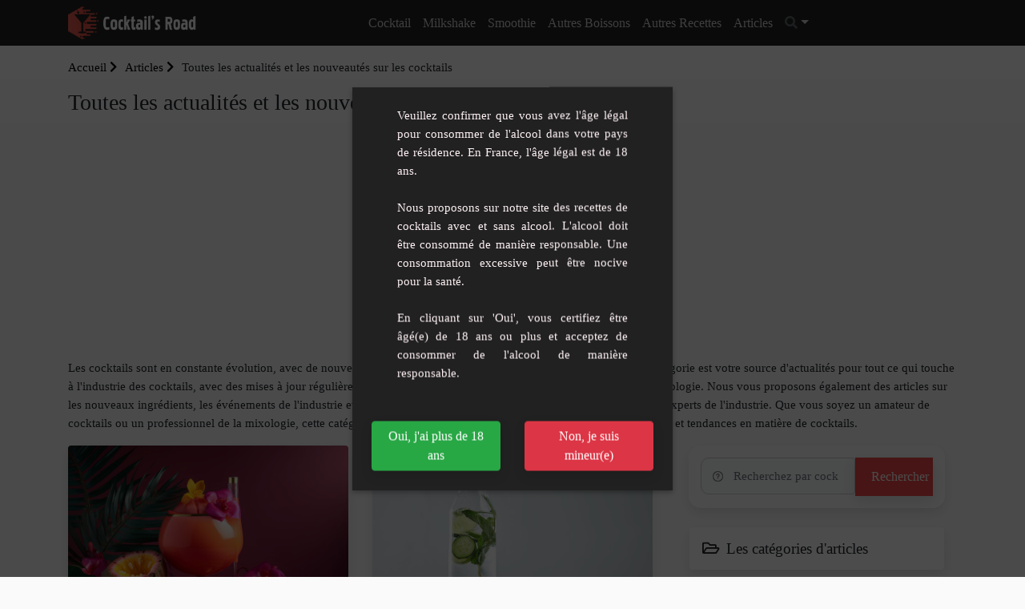

--- FILE ---
content_type: text/html; charset=UTF-8
request_url: https://www.cocktails-road.fr/articles/categories/actualites-et-nouveautes-sur-les-cocktails
body_size: 6214
content:
<!doctype html><html lang="fr"><head><meta charset="utf-8"/><meta http-equiv="X-UA-Compatible" content="IE=edge"/><meta name="viewport" content="width=device-width, initial-scale=1"/><title>Toutes les actualités et les nouveautés sur les cocktails - Cocktails Road</title><meta name="description" content="Tous nos articles concernant la catégorie &quot;Actualités et nouveautés sur les cocktails&quot;"/><meta property="og:locale" content="fr_FR"/><meta property="og:type" content="website"/><meta property="og:title" content="Toutes les actualités et les nouveautés sur les cocktails"/><meta property="og:description" content="Tous nos articles concernant la catégorie &quot;Actualités et nouveautés sur les cocktails&quot;"/><meta property="og:url" content="https://www.cocktails-road.fr/articles/categories/actualites-et-nouveautes-sur-les-cocktails"/><meta property="og:site_name" content="Cocktails Road"/><meta name="twitter:card" content="summary"/><meta name="twitter:description" content="Tous nos articles concernant la catégorie &quot;Actualités et nouveautés sur les cocktails&quot;"/><meta name="twitter:title" content="Toutes les actualités et les nouveautés sur les cocktails"/><link rel="preload" href="/build/fonts/fa-solid-900.309e0d99.woff2" as="font" type="font/woff2" crossorigin><link rel="preload" href="/build/fonts/fa-brands-400.78a8ea3d.woff2" as="font" type="font/woff2" crossorigin><link rel="preload" href="/build/fonts/fa-regular-400.44c094ee.woff2" as="font" type="font/woff2" crossorigin><link rel="apple-touch-icon" sizes="180x180" href="/apple-touch-icon.png"><link rel="icon" type="image/png" sizes="32x32" href="/favicon-32x32.png"><link rel="icon" type="image/png" sizes="16x16" href="/favicon-16x16.png"><link rel="manifest" href="/build/manifest.json"><script type="text/javascript">
			var push_notification_subscribe_route = '/subscribe_push_notification';
            var push_notification_icon = 'https://www.cocktails-road.fr/build/images/logo.ecddef2c.png';
		</script><link rel="stylesheet" href="/build/app.91789387.css"><link rel="stylesheet" href="/build/age-verification.be0b7c88.css"><script>"use strict";!function(){var e=function(){for(var e="__tcfapiLocator",t=[],a=window,r=void 0;a;){try{if(a.frames.__tcfapiLocator){r=a;break}}catch(e){}if(a===window.top)break;a=a.parent}r||(!function t(){var r=a.document,n=!!a.frames.__tcfapiLocator;if(!n)if(r.body){var o=r.createElement("iframe");o.style.cssText="display:none",o.name=e,r.body.appendChild(o)}else setTimeout(t,5);return!n}(),a.__tcfapi=function(){for(var e=a.gdprApplies,r=arguments.length,n=Array(r),o=0;r>o;o++)n[o]=arguments[o];if(!n.length)return t;"setGdprApplies"===n[0]?n.length>3&&2===parseInt(n[1],10)&&"boolean"==typeof n[3]&&(a.gdprApplies=e=n[3],"function"==typeof n[2]&&n[2]({gdprApplies:e},!0)):"ping"===n[0]?"function"==typeof n[2]&&n[2]({gdprApplies:e,cmpLoaded:!1,cmpStatus:"stub",apiVersion:"2.0"},!0):t.push(n)},a.addEventListener("message",(function(e){var t=e&&e.data,a="string"==typeof t,r={};try{a?r=JSON.parse(e.data):"object"==typeof t&&t.constructor===Object&&(r=t)}catch(e){}var n=r&&r.__tcfapiCall;n&&window.__tcfapi(n.command,n.version,(function(t,r){var o={__tcfapiReturn:{returnValue:t,success:r,callId:n.callId}};a&&(o=JSON.stringify(o)),e.source.postMessage(o,"*")}),n.parameter)}),!1))};"undefined"!=typeof module?module.exports=e:e()}();(window.adsbygoogle = window.adsbygoogle || []).pauseAdRequests = 1;</script><script type="text/javascript" src="https://choices.consentframework.com/js/pa/25830/c/1gte6/cmp" referrerpolicy="origin" charset="utf-8" async></script><script type="text/javascript">
    function sdLoadAdSense() {var tagAds = document.createElement('script');tagAds.async = true;tagAds.setAttribute("data-ad-client", "ca-pub-4448505414250666");tagAds.src = 'https://pagead2.googlesyndication.com/pagead/js/adsbygoogle.js';document.getElementsByTagName('head')[0].appendChild(tagAds);}var _0x5336=['useractioncomplete','listenerId','function','vendor','SDDAN','gdprApplies','consents','tcString','removeEventListener','purpose','addEventListener','publisherCC','cmpuishown','object','tcloaded','eventStatus','__tcfapi','legitimateInterests'];(function(_0x24fd1b,_0x533614){var _0x1de3af=function(_0x17d403){while(--_0x17d403){_0x24fd1b['push'](_0x24fd1b['shift']());}};_0x1de3af(++_0x533614);}(_0x5336,0xff));var _0x1de3=function(_0x24fd1b,_0x533614){_0x24fd1b=_0x24fd1b-0x0;var _0x1de3af=_0x5336[_0x24fd1b];return _0x1de3af;};(function(){var _0x17d403=0x0,_0x31f128=setInterval(function(){_0x17d403++>=0xc8&&(clearInterval(_0x31f128),sdLoadAdSense()),typeof window[_0x1de3('0xd')]===_0x1de3('0x11')&&(clearInterval(_0x31f128),window[_0x1de3('0xd')](_0x1de3('0x7'),0x2,function(_0x2fbbc8,_0x20e8fc){if(!_0x20e8fc||!_0x2fbbc8[_0x1de3('0xc')]&&_0x2fbbc8['gdprApplies'])return;(!_0x2fbbc8[_0x1de3('0x2')]||(_0x2fbbc8[_0x1de3('0xc')]===_0x1de3('0xb')||_0x2fbbc8['eventStatus']===_0x1de3('0xf')||_0x2fbbc8[_0x1de3('0xc')]===_0x1de3('0x9'))&&(_0x2fbbc8[_0x1de3('0x4')]&&_0x2fbbc8[_0x1de3('0x0')][_0x1de3('0x3')][0x2f3]&&(_0x2fbbc8[_0x1de3('0x6')]['consents'][0x1]||(_0x2fbbc8['purpose']['consents'][0x2]||_0x2fbbc8[_0x1de3('0x6')][_0x1de3('0xe')][0x2])&&_0x2fbbc8[_0x1de3('0x8')]==='DE'&&_0x2fbbc8['purposeOneTreatment'])))&&(typeof window[_0x1de3('0x1')]===_0x1de3('0xa')&&sdLoadAdSense(),__tcfapi(_0x1de3('0x5'),0x2,function(){},_0x2fbbc8[_0x1de3('0x10')]));}));},0xa);}());
</script></head><body class=""><header class="background-main-color"><div class="container"><div class="header-output"><div class="header-in"><div class="row"><div class="col-lg-2 col-md-12"><a id="logo" href="/" class="d-inline-block mt-2 mb-2"><img src="/build/images/logo.ecddef2c.png" width="250" height="64" alt="logo Cocktails Road" class="mr-2"><span class="site-name">Cocktails Road</span></a><a id="mobile-menu-toggle" class="mobile-toggle p-1 background-main-color" href="#"><i class="fas fa-bars"></i></a></div><div class="col-lg-10 col-md-12 position-inherit"><ul id="menu-main" class="white-link dropdown-dark text-lg-center nav-menu link-padding-tb-17px d-none d-lg-block"><li class="has-dropdown"><a
												href="/cocktail">Cocktail</a><ul class="sub-menu text-left"><li><a href="/cocktail/cocktail-avec-alcool">Cocktail avec alcool</a></li><li><a href="/cocktail/cocktail-sans-alcool">Cocktail sans alcool</a></li><li><a href="/cocktail/cocktail-par-contenance">Cocktail par contenance</a></li><li><a href="/cocktail/punchs">Punchs</a></li><li><a href="/cocktail/sangria">Sangria</a></li><li><a href="/cocktail/cocktail-tiki">Cocktail Tiki</a></li><li><a href="/cocktail/cocktail-au-thermomix">Cocktail au Thermomix</a></li><li><a href="/cocktail/asso-internationale-des-barmen-iba">Asso internationale des barmen (IBA)</a></li></ul></li><li ><a
												href="/milkshake">Milkshake</a></li><li ><a
												href="/smoothie">Smoothie</a></li><li class="has-dropdown"><a
												href="/autres-boissons">Autres boissons</a><ul class="sub-menu text-left"><li><a href="/boisson-chaude">Boisson chaude</a></li><li><a href="/autres-boissons/boisson-sante">Boisson santé</a></li><li><a href="/autres-boissons/enfant">Enfant</a></li><li><a href="/autres-boissons/granite">Granité</a></li><li><a href="/autres-boissons/the-glace">Thé glacé</a></li><li><a href="/autres-boissons/fait-maison">Fait-Maison</a></li><li><a href="/autres-boissons/cocktail-keto">Cocktail keto</a></li></ul></li><li class="has-dropdown"><a class="other">Autres Recettes</a><ul class="sub-menu text-left"><li><a rel="noopener" target="_blank" href="https://www.recettesmania.com/">Recettes de cuisine</a></li></ul></li><li><a href="/articles">Articles</a></li><li class="dropdown header-search-box"><a id="header_search_button" class="dropdown-toggle" type="button" data-toggle="dropdown" data-display="static" aria-haspopup="true"
									   aria-expanded="false"><i class="fa fa-search text-secondary"></i></a><div id="header_search_container" class="search-container dropdown-menu dropdown-menu-right dropdown-menu-lg-right"><form name="search_advanced" method="get" action="/recherche/" class="row no-gutters"><input type="text"
											   placeholder="Recherchez par cocktail, boisson, ingrédient ..."
											   name="search_advanced[search]"
											   class="p-1 border-0 bg-transparent"/><button type="submit" aria-label="search"
												class="form-control-feedback border-0 bg-transparent float-right  m-1"><i
													class="fa fa-search text-secondary"></i></button><input type="hidden" id="search_advanced__token" name="search_advanced[_token]" value="72.of6D143FyEPm8l7geV9TlSQTypyei6PIzjlC1TcA6xw.5LKwk-GSnxmMnSqDGhZ-zHt-otD35vnljXw3rRpwoiqQhrSIuLGMCY23bg" /><div style="display:none"><div class="form-group"><label class="" for="search_advanced_categories">Catégorie(s)</label><select id="search_advanced_categories" name="search_advanced[categories][]" class="autocomplete-select2 form-control" data-autocomplete-url="/ajax/autocomplete/category" data-placeholder="Commencez à écrire une catégorie" multiple="multiple"></select></div><div class="form-group"><button type="submit" id="search_advanced_submit" name="search_advanced[submit]" class="btn-primary btn">Submit</button></div></div></form></div></li></ul></div></div></div></div></div></header><div class="container-fluid p-0 body-container"><div class="pt-3 pb-3 gradient-white"><div class="container text-left"><ol class="breadcrumb opacity-5"><li><a href="/">Accueil <i class="fas fa-chevron-right"></i></a></li><li><a href="https://www.cocktails-road.fr/articles"> Articles <i class="fas fa-chevron-right"></i></a></li><li  class="active">Toutes les actualités et les nouveautés sur les cocktails</li></ol><h1>Toutes les actualités et les nouveautés sur les cocktails</h1></div></div><div class="container"><div class="h280"><!-- RecipeSite Billboard Header --><ins class="adsbygoogle"
             style="display:block"
             data-ad-client="ca-pub-4448505414250666"
             data-ad-slot="8951227174"
             data-ad-format="auto"
             data-full-width-responsive="true"></ins><script>
            (adsbygoogle = window.adsbygoogle || []).push({});
        </script></div></div><div class="container-xl text-heading pb-3"><div>Les cocktails sont en constante évolution, avec de nouveaux ingrédients, techniques et tendances émergentes. Cette catégorie est votre source d'actualités pour tout ce qui touche à l'industrie des cocktails, avec des mises à jour régulières sur les dernières tendances et les nouvelles techniques de mixologie. Nous vous proposons également des articles sur les nouveaux ingrédients, les événements de l'industrie et les lancements de produits, ainsi que des interviews avec des experts de l'industrie. Que vous soyez un amateur de cocktails ou un professionnel de la mixologie, cette catégorie vous permettra de rester au courant des dernières actualités et tendances en matière de cocktails.</div></div><div class="margin-tb-30px"><div class="container post-container"><div class="row"><div class="col-lg-8"><div class="row"><div class="col-lg-6 mb-4 post_card"><div class="box-shadow rounded overflow-hidden"><div class="thum"><a href="/articles/l-evasion-tropicale-avec-le-cocktail-bora-bora-sans-alcool" title="L&#x27;&#x00C9;vasion&#x20;Tropicale&#x20;avec&#x20;le&#x20;Cocktail&#x20;Bora&#x20;Bora&#x20;sans&#x20;Alcool"><img loading="lazy" src="/images/post/2023/06/l-evasion-tropicale-avec-le-cocktail-bora-bora-sans-alcool.jpg" alt="L&#039;Évasion Tropicale avec le Cocktail Bora Bora sans Alcool"/></a></div><div class="p-3 background-white"><h3><a href="/articles/l-evasion-tropicale-avec-le-cocktail-bora-bora-sans-alcool" title="L&#x27;&#x00C9;vasion&#x20;Tropicale&#x20;avec&#x20;le&#x20;Cocktail&#x20;Bora&#x20;Bora&#x20;sans&#x20;Alcool" class="d-block text-capitalize text-medium margin-tb-15px">L&#039;Évasion Tropicale avec le Cocktail Bora Bora sans Alcool </a></h3><h4>Savourez l&#039;essence de l&#039;île de Bora Bora avec notre cocktail sans alcool simple et rafraîchissant. Un mélange harmonieux de jus exotiques, facile à préparer et parfait pour toutes occasions. L&#039;évasion tropicale est à votre portée !</h4></div></div></div><div class="col-lg-6 mb-4 post_card"><div class="box-shadow rounded overflow-hidden"><div class="thum"><a href="/articles/les-bienfaits-de-l-eau-de-concombre-sur-la-sante" title="Les&#x20;Bienfaits&#x20;de&#x20;l&#x27;Eau&#x20;de&#x20;Concombre&#x20;sur&#x20;la&#x20;Sant&#x00E9;"><img loading="lazy" src="/images/post/2023/05/les-bienfaits-de-l-eau-de-concombre-sur-la-sante.jpg" alt="Les Bienfaits de l&#039;Eau de Concombre sur la Santé"/></a></div><div class="p-3 background-white"><h3><a href="/articles/les-bienfaits-de-l-eau-de-concombre-sur-la-sante" title="Les&#x20;Bienfaits&#x20;de&#x20;l&#x27;Eau&#x20;de&#x20;Concombre&#x20;sur&#x20;la&#x20;Sant&#x00E9;" class="d-block text-capitalize text-medium margin-tb-15px">Les Bienfaits de l&#039;Eau de Concombre sur la Santé </a></h3><h4>Découvrez les bienfaits de l&#039;eau de concombre : hydratation, pression artérielle, peau, prévention du cancer. Une alternative saine et rafraîchissante.</h4></div></div></div></div><div class="container pagination-container"></div></div><div class="col-lg-4"><div class="container"><div class="mb-4"><div class="listing-search box-shadow search-block"><form name="search_advanced" method="get" action="/recherche/" class="row no-gutters"><div class="col-md-8"><div class="keywords"><input type="text" id="search_advanced_search" name="search_advanced[search]" class="listing-form first search_input form-control" placeholder="Recherchez par cocktail, boisson, ingrédient ..." /></div></div><div class="col-md-4"><button type="submit" id="search_advanced_submit" name="search_advanced[submit]" class="btn listing-bottom background-second-color box-shadow rounded-0 btn">Rechercher</button></div><input type="hidden" id="search_advanced__token" name="search_advanced[_token]" value="b0d9ee5b3.KL-gdAyYHFbQkgE6C9lyN3VY5G32Zy88HJe_g8faydU.bfOTMGDPSwy6_XVZaJBfbio1jCGfCnURX9LK--qqgOMZx5crOexYHLvXMQ" /><div style="display:none"><div class="form-group"><label class="" for="search_advanced_categories">Catégorie(s)</label><select id="search_advanced_categories" name="search_advanced[categories][]" class="autocomplete-select2 form-control" data-autocomplete-url="/ajax/autocomplete/category" data-placeholder="Commencez à écrire une catégorie" multiple="multiple"></select></div></div></form></div></div></div><div class="widget widget_categories"><div class="m-3"><h4 class="p-3 background-white box-shadow rounded"><i
							class="far fa-folder-open mr-1 text-main-color"></i> Les catégories d&#039;articles</h4><div class="p-3 padding-bottom-30px background-white rounded"><ul><li><a title="Actualit&#x00E9;s&#x20;et&#x20;nouveaut&#x00E9;s&#x20;sur&#x20;les&#x20;cocktails" href="/articles/categories/actualites-et-nouveautes-sur-les-cocktails">Actualités et nouveautés sur les cocktails <span class="small">(2 articles )</span></a></li><li><a title="Astuces&#x20;pour&#x20;pr&#x00E9;parer&#x20;des&#x20;cocktails" href="/articles/categories/astuces-pour-preparer-des-cocktails">Astuces pour préparer des cocktails <span class="small">(7 articles )</span></a></li><li><a title="Conseils&#x20;de&#x20;d&#x00E9;gustation&#x20;de&#x20;cocktails" href="/articles/categories/conseils-de-degustation-de-cocktails">Conseils de dégustation de cocktails <span class="small">(3 articles )</span></a></li><li><a title="Histoire&#x20;des&#x20;cocktails" href="/articles/categories/histoire-des-cocktails">Histoire des cocktails <span class="small">(3 articles )</span></a></li><li><a title="Id&#x00E9;es&#x20;de&#x20;recettes&#x20;de&#x20;cocktail" href="/articles/categories/idees-de-recettes-de-cocktail">Idées de recettes de cocktail <span class="small">(6 articles )</span></a></li></ul></div></div></div></div></div></div></div><script type="application/ld+json">
        {
            "@context":"https://schema.org",
            "@type":"ItemList",
            "itemListElement":[
                                {
                    "@type":"ListItem",
                    "position":"1",
                    "url": "https://www.cocktails-road.fr/recettes/l-evasion-tropicale-avec-le-cocktail-bora-bora-sans-alcool"
                },                {
                    "@type":"ListItem",
                    "position":"2",
                    "url": "https://www.cocktails-road.fr/recettes/les-bienfaits-de-l-eau-de-concombre-sur-la-sante"
                }            ]
        }


		</script></div><div class="container"><div class="h280"><!-- RecipeSite Billboard footer --><ins class="adsbygoogle"
             style="display:block"
             data-ad-client="ca-pub-4448505414250666"
             data-ad-slot="6049731669"
             data-ad-format="auto"
             data-full-width-responsive="true"></ins><script>
            (adsbygoogle = window.adsbygoogle || []).push({});
        </script></div></div><footer class="pt-5 pb-4 background-dark"><div class="container"><div class="row"><div class="col-lg-4 col-md-4 mb-sm-2"><div class="logo mb-1"><a href="/" class="site-name"><img class="mr-2" src="/build/images/logo.ecddef2c.png" width="250" height="64" alt="logo Cocktails Road"><span class="site-name">Cocktails Road</span></a></div><div class="text-grey-2  font-weight-300"></div><ul class="list-inline text-left mt-2 mb-2 ml-0 mr-0 text-white"></ul></div><div class="col-md-2 mb-sm-2"><ul class="footer-menu-2 row m-0 p-0 list-unstyled"><li class="col-12  pt-1 pb-1"><a href="/recettes" class="text-grey-2">Tous nos cocktails</a></li></ul></div><div class="col-md-2 mb-sm-2"><ul class="footer-menu-3 row m-0 p-0 list-unstyled"><li class="col-12  pt-1 pb-1"><a href="/tags" class="text-grey-2">Tous nos tags et ingrédients</a></li></ul></div><div class="col-md-2 mb-sm-2"><ul class="footer-menu-4 row m-0 p-0 list-unstyled"><li class="col-12  pt-1 pb-1"><a href="/page/cgu" class="text-grey-2">CGU</a></li><li class="col-12  pt-1 pb-1"><a href="/page/mentions-legales" class="text-grey-2">Mentions légales</a></li></ul></div><div class="col-md-2 mb-sm-2"><ul class="footer-menu-5 row m-0 p-0 list-unstyled"><li class="col-12  pt-1 pb-1"><a href="/contact/nous-contacter" class="text-grey-2">Contactez-nous</a></li></ul></div></div></div></footer><div class="pt-2 pb-2 background-main-color"><div class="container"><div class="row"><div class="col-md-6"><div class="text-white mt-2 mb-2 text-center text-lg-left">
					Cocktails Road | @2026 All copy rights reserved
				</div></div><div class="col-md-6"><ul class="list-inline text-lg-right text-center ml-0 mr-0 mt-2 mb-2 text-white"></ul></div></div></div></div><div id="age-bg" style="display: none"><div class="age-checker container-fluid p-4"><div class="row justify-content-center"><div class="col-10 text-justify">
				Veuillez confirmer que vous avez l'âge légal pour consommer de l'alcool dans votre pays de résidence. En France, l'âge légal est de 18 ans.<br/><br/>
          Nous proposons sur notre site des recettes de cocktails avec et sans alcool. L'alcool doit être consommé de manière responsable. Une consommation excessive peut être nocive
          pour la santé.<br/><br/>
          En cliquant sur 'Oui', vous certifiez être âgé(e) de 18 ans ou plus et acceptez de consommer de l'alcool de manière responsable.<br/></div></div><div class="row justify-content-center pt-5"><div class="yes-button col-6"><a id="close-age-popup" href="#"
											 class="w-100 btn listing-bottom btn-success box-shadow">Oui, j'ai plus de 18 ans</a></div><div class="no-button col-6"><a rel="noreferrer noopener nofollow" class="w-100 btn btn-danger box-shadow text-white"
											href="https://giphy.com/explore/cat">Non, je suis mineur(e)</a></div></div></div></div><script src="/build/runtime.91bcc720.js" defer async></script><script src="/build/142.ed88ba71.js" defer async></script><script src="/build/318.580937ff.js" defer async></script><script src="/build/app.83078929.js" defer async></script><script src="/build/age-verification.632a89cf.js" defer async></script><!-- Google tag (gtag.js) --><script async src="https://www.googletagmanager.com/gtag/js?id=G-RLGPYMXDR6"></script><script>
    window.dataLayer = window.dataLayer || [];
    function gtag(){dataLayer.push(arguments);}
    gtag('js', new Date());

    gtag('config', 'G-RLGPYMXDR6');
</script></body></html>